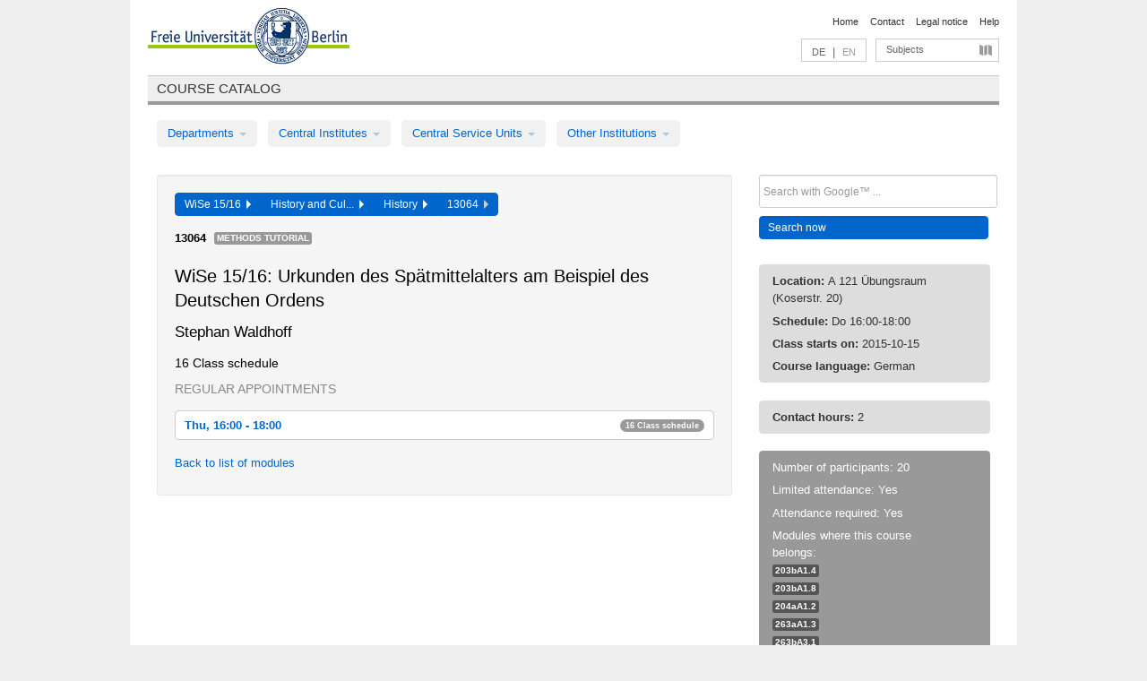

--- FILE ---
content_type: text/html
request_url: https://archiv.vv.fu-berlin.de/ws1516/en/lv/482a_MA120/235707/237704/
body_size: 9189
content:
<!DOCTYPE html>
<html lang="de">
  <head>
    <meta http-equiv="X-UA-Compatible" content="IE=9"/>
    <meta charset="UTF-8"/>
    <title>Course catalog</title>
    <meta name="description" content=""/>
    <meta name="author" content=""/>

    <!-- Le HTML5 shim, for IE6-8 support of HTML elements -->
    <!--[if lt IE 9]>
        <script src="/ws1516/javascripts/html5shim/html5.js" type="text/javascript"></script>        <![endif]-->
    <script src="/ws1516/javascripts/bootstrap/jquery.js" type="text/javascript"></script>    <script src="/ws1516/javascripts/rails.js" type="text/javascript"></script>    <script src="/ws1516/addons/fancybox/jquery.fancybox-1.3.4.pack.js" type="text/javascript"></script>

        <link href="/ws1516/stylesheets/yaml/base.css" media="" rel="stylesheet" type="text/css" />

        <link href="/ws1516/stylesheets/style.css" media="" rel="stylesheet" type="text/css" />
        <link href="/ws1516/stylesheets/bootstrap/bootstrap.css" media="" rel="stylesheet" type="text/css" />

        <link href="/ws1516/addons/fancybox/jquery.fancybox-1.3.4.css" media="screen" rel="stylesheet" type="text/css" />
        <!--[if lte IE 7]>
            <link href="/ws1516/stylesheets/yaml/iehacks.css" media="" rel="stylesheet" type="text/css" />
            <link href="/ws1516/stylesheets/patches/patch.css" media="" rel="stylesheet" type="text/css" />
            <![endif]-->
  </head>

  <body>

    <div class="page_margins">
      <div class="page">

        <!-- header begin -->
        <div id="header">
          <a accesskey="O" name="seitenanfang" id="seitenanfang"></a>
          <a href="http://www.fu-berlin.de/" accesskey=="H" id="fu_logo" title="Logo of Freie Universität Berlin"><img alt="Logo of Freie Universität Berlin" src="/ws1516/images/fu_logo.gif" /></a>          <h1 class="hideme">Freie Universität Berlin</h1>

          <hr class="hideme" />

          <div id="topnav">
            <a class="skip" title="skip link" href="#content"><span class="translation_missing" title="translation missing: en.jump_to_content">Jump To Content</span></a><span class="hideme">.</span>
            <h2 class="hideme"><span class="translation_missing" title="translation missing: en.service_nav">Service Nav</span></h2>
            <ul>
              <li><a href="http://www.fu-berlin.de/en/" title="To Freie Universität Berlin homepage">Home</a></li>
              <li><a href="http://www.fu-berlin.de/en/service/vv_doku/kontakt.html" title="">Contact</a></li>
              <li><a href="http://www.fu-berlin.de/en/redaktion/impressum/index.html" title="Legal notice according to § 5 Telemediengesetz">Legal notice</a></li>
              <li><a href="http://www.fu-berlin.de/en/service/vv_doku/index.html" title="Using the Course Catalog">Help</a></li>
            </ul>
          </div>

          <div id="services">
            <div id="languages">
              <a href="/ws1516/de/lv/482a_MA120/235707/237704" class="lang_link" title="Deutschsprachige Version dieser Seite">DE</a>              &nbsp;|&nbsp;
              <span class="lang_link_active" lang="en" title="This page is an English version">EN</span>
            </div>

            <div id="service_menue">
              <a id="service_menue_link" href="#service_menu_content" title="Subjects A - Z">Subjects</a>
            </div>

          </div>

        </div>
        <!-- header end -->

        <!-- main navigation begin -->
        <!-- main navigation begin -->
<div class="identity_text identity_text_border_bottom">
  <h2>
    <a href="http://www.fu-berlin.de/vv" title="Home">Course catalog</a>  </h2>
</div>
<ul id="main_menu" class="nav nav-pills">
    <li class="dropdown">
      <a class="dropdown-toggle" data-toggle="dropdown" href="#">
          Departments          <b class="caret"></b>
        </a>
      <ul class="non_js">
          <li><a href="/ws1516/en/999999">General Professional Skills</a></li>          <li><a href="/ws1516/en/210000">Biology, Chemistry, and Pharmacy</a></li>          <li><a href="/ws1516/en/125006">Centre for Teacher Education</a></li>          <li><a href="/ws1516/en/120000">Education and Psychology</a></li>          <li><a href="/ws1516/en/240000">Earth Sciences</a></li>          <li><a href="/ws1516/en/130000">History and Cultural Studies</a></li>          <li><a href="/ws1516/en/190000">Mathematics and Computer Science</a></li>          <li><a href="/ws1516/en/160000">Philosophy and Humanities</a></li>          <li><a href="/ws1516/en/200000">Physics</a></li>          <li><a href="/ws1516/en/150000">Political and Social Sciences</a></li>          <li><a href="/ws1516/en/90000">Law</a></li>          <li><a href="/ws1516/en/80000">Veterinary Medicine</a></li>          <li><a href="/ws1516/en/100000">School of Business and Economics</a></li>      </ul>
    </li>
    <li class="dropdown">
      <a class="dropdown-toggle" data-toggle="dropdown" href="#">
          Central Institutes          <b class="caret"></b>
        </a>
      <ul class="non_js">
          <li><a href="/ws1516/en/320000">John F. Kennedy Institute for N. American Studies</a></li>          <li><a href="/ws1516/en/330000">Institute for Latin American Studies</a></li>          <li><a href="/ws1516/en/310000">Institute for East European Studies</a></li>          <li><a href="/ws1516/en/340000">ZI Dahlem School of Education</a></li>      </ul>
    </li>
    <li class="dropdown">
      <a class="dropdown-toggle" data-toggle="dropdown" href="#">
          Central Service Units          <b class="caret"></b>
        </a>
      <ul class="non_js">
          <li><a href="/ws1516/en/530000">Margherita von Brentano Center for Gender Studies</a></li>          <li><a href="/ws1516/en/540000">Language Center</a></li>          <li><a href="/ws1516/en/520000">Academic Advising and Psychological Counseling</a></li>          <li><a href="/ws1516/en/400000">Computing Services (ZEDAT)/University Library</a></li>      </ul>
    </li>
    <li class="dropdown">
      <a class="dropdown-toggle" data-toggle="dropdown" href="#">
          Other Institutions          <b class="caret"></b>
        </a>
      <ul class="non_js">
          <li><a href="/ws1516/en/950210">Career Service</a></li>          <li><a href="/ws1516/en/560000">Open Lecture Halls</a></li>          <li><a href="/ws1516/en/400001">Centre for Jewish Studies</a></li>      </ul>
    </li>
</ul>
<script type="text/javascript">
  $('#main_menu .dropdown ul').removeClass('non_js').addClass('dropdown-menu');
</script>
<!-- main navigation end -->
        <!-- main navigation end -->
        <noscript>
          <p class="alert alert-error error">To display interactive elements correctly please activate JavaScript in your browser</p>
        </noscript>

        <div id="main" class="page_raster_10_off">
          <div class="subcolumns margin_top margin_bottom" style="overflow: visible">
            <div class="c70l">
  <div id="main_content" class="subc padding_top padding_right padding_bottom padding_left">

    <div class="well course">

      <div class="app_path btn-toolbar" style="margin-bottom: 9px">
        <div class="btn-group">
          <a href="/ws1516/en" class="btn vv_tooltip" title="Wintersemester 2015/16 selected">WiSe 15/16&nbsp;&nbsp;<div class="arrow"></div></a>          <a href="/ws1516/en/130000" class="btn vv_tooltip" title="History and Cultural Studies selected">History and Cul...&nbsp;&nbsp;<div class="arrow"></div></a>          <a href="/ws1516/en/module/482a_MA120" class="btn vv_tooltip" title="History selected">History&nbsp;&nbsp;<div class="arrow"></div></a>          <span class="btn vv_tooltip this_site" title="Course selected">13064&nbsp;&nbsp;<div class="arrow"></div></span>        </div>
      </div>

      <div class="label_container">
        <b>
          13064        </b>
        <span class="category label label-info vv_tooltip" title="">
          Methods Tutorial        </span>
      </div>

      <h1>WiSe 15/16: Urkunden des Spätmittelalters am Beispiel des Deutschen Ordens</h1>
      <h2 class="instructor_name">
        Stephan Waldhoff      </h2>

      <div class="courses">



        <h3>16 Class schedule</h3>
        <div class="series">




          <p class="series_name">Regular appointments</p>

          <!-- Schedule 1 -->

          <div class="accordion appointments">
            <div class="accordion-group">
              <div class="accordion-heading">
                <a class="accordion-toggle" href="#collapse_982567" data-toggle="collapse">
                  Thu, 16:00 - 18:00                  <span class="badge badge-info">16 Class schedule</span>
                </a>
              </div>
              <div id="collapse_982567" class="accordion-body">
                <div class="accordion-inner">

                  <span id="link_to_details_982567" class="link_to_details">
                    <b class="course_date_time">
                      Thu, 2015-10-15 16:00 - 18:00                    </b>
                        <div id="appointment_details_982567">
          <div class="appointment_details_container">

          <div class="appointment_details_column">
            <p>
              <b>
                Lecturers:
                <br>
              </b>
                  Dr. Stephan Waldhoff                  <small class="phone_portal">
                        <a href="https://portal.zedat.fu-berlin.de/voip/voipPortal/phonebook/search.php?start=0&amp;max=10&amp;search=Stephan%20Waldhoff" target="_blank" class="vv_details_tooltip" title="Lookup in ZEDAT telephone directory"><i id="lookup_user" class="icon-user"></i></a>
                  </small>
                              </p>
          </div>
          <div class="appointment_details_column">
            <p>
              <b>
                Location:
                <br>
              </b>
                  A 121 Übungsraum (Koserstr. 20)                              </p>
          </div>
    </div>
        <i id="link_close_details_982567" class="icon-minus-sign link_mimic" title="Hide details"></i>
        <script type="text/javascript">
            $(document).ready(function () {
                $("#link_close_details_982567").click(function (event) {
                    event.stopImmediatePropagation();
                    $("#link_to_details_982567").removeClass("details_selected clearfix");
                    $('#appointment_details_982567').children('.appointment_details_container').hide();
                    $("#link_close_details_982567").hide();
                    $("#plus_sign_982567").show();
                });
                $("#link_close_details_982567").hide();
            })
        </script>
    <script type="text/javascript">
        $(document).ready(function () {
            $('.vv_details_tooltip').tooltip();
        })
    </script>

    </div>
    <i id="plus_sign_982567" class="icon-plus-sign"></i>
    <script type="text/javascript">
        $(document).ready(function() {
            $('.appointment_details_container').hide();
        });
        $("#link_to_details_982567").click(function() {
            $('#appointment_details_982567').children('.appointment_details_container').show();
            $('#link_to_details_982567').addClass('details_selected clearfix');
            $('#plus_sign_982567').hide();
            $("#link_close_details_982567").show();
        });
    </script>
                  </span>





                  <span id="link_to_details_982568" class="link_to_details">
                    <b class="course_date_time">
                      Thu, 2015-10-22 16:00 - 18:00                    </b>
                        <div id="appointment_details_982568">
          <div class="appointment_details_container">

          <div class="appointment_details_column">
            <p>
              <b>
                Lecturers:
                <br>
              </b>
                  Dr. Stephan Waldhoff                  <small class="phone_portal">
                        <a href="https://portal.zedat.fu-berlin.de/voip/voipPortal/phonebook/search.php?start=0&amp;max=10&amp;search=Stephan%20Waldhoff" target="_blank" class="vv_details_tooltip" title="Lookup in ZEDAT telephone directory"><i id="lookup_user" class="icon-user"></i></a>
                  </small>
                              </p>
          </div>
          <div class="appointment_details_column">
            <p>
              <b>
                Location:
                <br>
              </b>
                  A 121 Übungsraum (Koserstr. 20)                              </p>
          </div>
    </div>
        <i id="link_close_details_982568" class="icon-minus-sign link_mimic" title="Hide details"></i>
        <script type="text/javascript">
            $(document).ready(function () {
                $("#link_close_details_982568").click(function (event) {
                    event.stopImmediatePropagation();
                    $("#link_to_details_982568").removeClass("details_selected clearfix");
                    $('#appointment_details_982568').children('.appointment_details_container').hide();
                    $("#link_close_details_982568").hide();
                    $("#plus_sign_982568").show();
                });
                $("#link_close_details_982568").hide();
            })
        </script>
    <script type="text/javascript">
        $(document).ready(function () {
            $('.vv_details_tooltip').tooltip();
        })
    </script>

    </div>
    <i id="plus_sign_982568" class="icon-plus-sign"></i>
    <script type="text/javascript">
        $(document).ready(function() {
            $('.appointment_details_container').hide();
        });
        $("#link_to_details_982568").click(function() {
            $('#appointment_details_982568').children('.appointment_details_container').show();
            $('#link_to_details_982568').addClass('details_selected clearfix');
            $('#plus_sign_982568').hide();
            $("#link_close_details_982568").show();
        });
    </script>
                  </span>





                  <span id="link_to_details_982569" class="link_to_details">
                    <b class="course_date_time">
                      Thu, 2015-10-29 16:00 - 18:00                    </b>
                        <div id="appointment_details_982569">
          <div class="appointment_details_container">

          <div class="appointment_details_column">
            <p>
              <b>
                Lecturers:
                <br>
              </b>
                  Dr. Stephan Waldhoff                  <small class="phone_portal">
                        <a href="https://portal.zedat.fu-berlin.de/voip/voipPortal/phonebook/search.php?start=0&amp;max=10&amp;search=Stephan%20Waldhoff" target="_blank" class="vv_details_tooltip" title="Lookup in ZEDAT telephone directory"><i id="lookup_user" class="icon-user"></i></a>
                  </small>
                              </p>
          </div>
          <div class="appointment_details_column">
            <p>
              <b>
                Location:
                <br>
              </b>
                  A 121 Übungsraum (Koserstr. 20)                              </p>
          </div>
    </div>
        <i id="link_close_details_982569" class="icon-minus-sign link_mimic" title="Hide details"></i>
        <script type="text/javascript">
            $(document).ready(function () {
                $("#link_close_details_982569").click(function (event) {
                    event.stopImmediatePropagation();
                    $("#link_to_details_982569").removeClass("details_selected clearfix");
                    $('#appointment_details_982569').children('.appointment_details_container').hide();
                    $("#link_close_details_982569").hide();
                    $("#plus_sign_982569").show();
                });
                $("#link_close_details_982569").hide();
            })
        </script>
    <script type="text/javascript">
        $(document).ready(function () {
            $('.vv_details_tooltip').tooltip();
        })
    </script>

    </div>
    <i id="plus_sign_982569" class="icon-plus-sign"></i>
    <script type="text/javascript">
        $(document).ready(function() {
            $('.appointment_details_container').hide();
        });
        $("#link_to_details_982569").click(function() {
            $('#appointment_details_982569').children('.appointment_details_container').show();
            $('#link_to_details_982569').addClass('details_selected clearfix');
            $('#plus_sign_982569').hide();
            $("#link_close_details_982569").show();
        });
    </script>
                  </span>





                  <span id="link_to_details_982570" class="link_to_details">
                    <b class="course_date_time">
                      Thu, 2015-11-05 16:00 - 18:00                    </b>
                        <div id="appointment_details_982570">
          <div class="appointment_details_container">

          <div class="appointment_details_column">
            <p>
              <b>
                Lecturers:
                <br>
              </b>
                  Dr. Stephan Waldhoff                  <small class="phone_portal">
                        <a href="https://portal.zedat.fu-berlin.de/voip/voipPortal/phonebook/search.php?start=0&amp;max=10&amp;search=Stephan%20Waldhoff" target="_blank" class="vv_details_tooltip" title="Lookup in ZEDAT telephone directory"><i id="lookup_user" class="icon-user"></i></a>
                  </small>
                              </p>
          </div>
          <div class="appointment_details_column">
            <p>
              <b>
                Location:
                <br>
              </b>
                  A 121 Übungsraum (Koserstr. 20)                              </p>
          </div>
    </div>
        <i id="link_close_details_982570" class="icon-minus-sign link_mimic" title="Hide details"></i>
        <script type="text/javascript">
            $(document).ready(function () {
                $("#link_close_details_982570").click(function (event) {
                    event.stopImmediatePropagation();
                    $("#link_to_details_982570").removeClass("details_selected clearfix");
                    $('#appointment_details_982570').children('.appointment_details_container').hide();
                    $("#link_close_details_982570").hide();
                    $("#plus_sign_982570").show();
                });
                $("#link_close_details_982570").hide();
            })
        </script>
    <script type="text/javascript">
        $(document).ready(function () {
            $('.vv_details_tooltip').tooltip();
        })
    </script>

    </div>
    <i id="plus_sign_982570" class="icon-plus-sign"></i>
    <script type="text/javascript">
        $(document).ready(function() {
            $('.appointment_details_container').hide();
        });
        $("#link_to_details_982570").click(function() {
            $('#appointment_details_982570').children('.appointment_details_container').show();
            $('#link_to_details_982570').addClass('details_selected clearfix');
            $('#plus_sign_982570').hide();
            $("#link_close_details_982570").show();
        });
    </script>
                  </span>





                  <span id="link_to_details_982571" class="link_to_details">
                    <b class="course_date_time">
                      Thu, 2015-11-12 16:00 - 18:00                    </b>
                        <div id="appointment_details_982571">
          <div class="appointment_details_container">

          <div class="appointment_details_column">
            <p>
              <b>
                Lecturers:
                <br>
              </b>
                  Dr. Stephan Waldhoff                  <small class="phone_portal">
                        <a href="https://portal.zedat.fu-berlin.de/voip/voipPortal/phonebook/search.php?start=0&amp;max=10&amp;search=Stephan%20Waldhoff" target="_blank" class="vv_details_tooltip" title="Lookup in ZEDAT telephone directory"><i id="lookup_user" class="icon-user"></i></a>
                  </small>
                              </p>
          </div>
          <div class="appointment_details_column">
            <p>
              <b>
                Location:
                <br>
              </b>
                  A 121 Übungsraum (Koserstr. 20)                              </p>
          </div>
    </div>
        <i id="link_close_details_982571" class="icon-minus-sign link_mimic" title="Hide details"></i>
        <script type="text/javascript">
            $(document).ready(function () {
                $("#link_close_details_982571").click(function (event) {
                    event.stopImmediatePropagation();
                    $("#link_to_details_982571").removeClass("details_selected clearfix");
                    $('#appointment_details_982571').children('.appointment_details_container').hide();
                    $("#link_close_details_982571").hide();
                    $("#plus_sign_982571").show();
                });
                $("#link_close_details_982571").hide();
            })
        </script>
    <script type="text/javascript">
        $(document).ready(function () {
            $('.vv_details_tooltip').tooltip();
        })
    </script>

    </div>
    <i id="plus_sign_982571" class="icon-plus-sign"></i>
    <script type="text/javascript">
        $(document).ready(function() {
            $('.appointment_details_container').hide();
        });
        $("#link_to_details_982571").click(function() {
            $('#appointment_details_982571').children('.appointment_details_container').show();
            $('#link_to_details_982571').addClass('details_selected clearfix');
            $('#plus_sign_982571').hide();
            $("#link_close_details_982571").show();
        });
    </script>
                  </span>





                  <span id="link_to_details_982572" class="link_to_details">
                    <b class="course_date_time">
                      Thu, 2015-11-19 16:00 - 18:00                    </b>
                        <div id="appointment_details_982572">
          <div class="appointment_details_container">

          <div class="appointment_details_column">
            <p>
              <b>
                Lecturers:
                <br>
              </b>
                  Dr. Stephan Waldhoff                  <small class="phone_portal">
                        <a href="https://portal.zedat.fu-berlin.de/voip/voipPortal/phonebook/search.php?start=0&amp;max=10&amp;search=Stephan%20Waldhoff" target="_blank" class="vv_details_tooltip" title="Lookup in ZEDAT telephone directory"><i id="lookup_user" class="icon-user"></i></a>
                  </small>
                              </p>
          </div>
          <div class="appointment_details_column">
            <p>
              <b>
                Location:
                <br>
              </b>
                  A 121 Übungsraum (Koserstr. 20)                              </p>
          </div>
    </div>
        <i id="link_close_details_982572" class="icon-minus-sign link_mimic" title="Hide details"></i>
        <script type="text/javascript">
            $(document).ready(function () {
                $("#link_close_details_982572").click(function (event) {
                    event.stopImmediatePropagation();
                    $("#link_to_details_982572").removeClass("details_selected clearfix");
                    $('#appointment_details_982572').children('.appointment_details_container').hide();
                    $("#link_close_details_982572").hide();
                    $("#plus_sign_982572").show();
                });
                $("#link_close_details_982572").hide();
            })
        </script>
    <script type="text/javascript">
        $(document).ready(function () {
            $('.vv_details_tooltip').tooltip();
        })
    </script>

    </div>
    <i id="plus_sign_982572" class="icon-plus-sign"></i>
    <script type="text/javascript">
        $(document).ready(function() {
            $('.appointment_details_container').hide();
        });
        $("#link_to_details_982572").click(function() {
            $('#appointment_details_982572').children('.appointment_details_container').show();
            $('#link_to_details_982572').addClass('details_selected clearfix');
            $('#plus_sign_982572').hide();
            $("#link_close_details_982572").show();
        });
    </script>
                  </span>





                  <span id="link_to_details_982573" class="link_to_details">
                    <b class="course_date_time">
                      Thu, 2015-11-26 16:00 - 18:00                    </b>
                        <div id="appointment_details_982573">
          <div class="appointment_details_container">

          <div class="appointment_details_column">
            <p>
              <b>
                Lecturers:
                <br>
              </b>
                  Dr. Stephan Waldhoff                  <small class="phone_portal">
                        <a href="https://portal.zedat.fu-berlin.de/voip/voipPortal/phonebook/search.php?start=0&amp;max=10&amp;search=Stephan%20Waldhoff" target="_blank" class="vv_details_tooltip" title="Lookup in ZEDAT telephone directory"><i id="lookup_user" class="icon-user"></i></a>
                  </small>
                              </p>
          </div>
          <div class="appointment_details_column">
            <p>
              <b>
                Location:
                <br>
              </b>
                  A 121 Übungsraum (Koserstr. 20)                              </p>
          </div>
    </div>
        <i id="link_close_details_982573" class="icon-minus-sign link_mimic" title="Hide details"></i>
        <script type="text/javascript">
            $(document).ready(function () {
                $("#link_close_details_982573").click(function (event) {
                    event.stopImmediatePropagation();
                    $("#link_to_details_982573").removeClass("details_selected clearfix");
                    $('#appointment_details_982573').children('.appointment_details_container').hide();
                    $("#link_close_details_982573").hide();
                    $("#plus_sign_982573").show();
                });
                $("#link_close_details_982573").hide();
            })
        </script>
    <script type="text/javascript">
        $(document).ready(function () {
            $('.vv_details_tooltip').tooltip();
        })
    </script>

    </div>
    <i id="plus_sign_982573" class="icon-plus-sign"></i>
    <script type="text/javascript">
        $(document).ready(function() {
            $('.appointment_details_container').hide();
        });
        $("#link_to_details_982573").click(function() {
            $('#appointment_details_982573').children('.appointment_details_container').show();
            $('#link_to_details_982573').addClass('details_selected clearfix');
            $('#plus_sign_982573').hide();
            $("#link_close_details_982573").show();
        });
    </script>
                  </span>





                  <span id="link_to_details_982574" class="link_to_details">
                    <b class="course_date_time">
                      Thu, 2015-12-03 16:00 - 18:00                    </b>
                        <div id="appointment_details_982574">
          <div class="appointment_details_container">

          <div class="appointment_details_column">
            <p>
              <b>
                Lecturers:
                <br>
              </b>
                  Dr. Stephan Waldhoff                  <small class="phone_portal">
                        <a href="https://portal.zedat.fu-berlin.de/voip/voipPortal/phonebook/search.php?start=0&amp;max=10&amp;search=Stephan%20Waldhoff" target="_blank" class="vv_details_tooltip" title="Lookup in ZEDAT telephone directory"><i id="lookup_user" class="icon-user"></i></a>
                  </small>
                              </p>
          </div>
          <div class="appointment_details_column">
            <p>
              <b>
                Location:
                <br>
              </b>
                  A 121 Übungsraum (Koserstr. 20)                              </p>
          </div>
    </div>
        <i id="link_close_details_982574" class="icon-minus-sign link_mimic" title="Hide details"></i>
        <script type="text/javascript">
            $(document).ready(function () {
                $("#link_close_details_982574").click(function (event) {
                    event.stopImmediatePropagation();
                    $("#link_to_details_982574").removeClass("details_selected clearfix");
                    $('#appointment_details_982574').children('.appointment_details_container').hide();
                    $("#link_close_details_982574").hide();
                    $("#plus_sign_982574").show();
                });
                $("#link_close_details_982574").hide();
            })
        </script>
    <script type="text/javascript">
        $(document).ready(function () {
            $('.vv_details_tooltip').tooltip();
        })
    </script>

    </div>
    <i id="plus_sign_982574" class="icon-plus-sign"></i>
    <script type="text/javascript">
        $(document).ready(function() {
            $('.appointment_details_container').hide();
        });
        $("#link_to_details_982574").click(function() {
            $('#appointment_details_982574').children('.appointment_details_container').show();
            $('#link_to_details_982574').addClass('details_selected clearfix');
            $('#plus_sign_982574').hide();
            $("#link_close_details_982574").show();
        });
    </script>
                  </span>





                  <span id="link_to_details_982575" class="link_to_details">
                    <b class="course_date_time">
                      Thu, 2015-12-10 16:00 - 18:00                    </b>
                        <div id="appointment_details_982575">
          <div class="appointment_details_container">

          <div class="appointment_details_column">
            <p>
              <b>
                Lecturers:
                <br>
              </b>
                  Dr. Stephan Waldhoff                  <small class="phone_portal">
                        <a href="https://portal.zedat.fu-berlin.de/voip/voipPortal/phonebook/search.php?start=0&amp;max=10&amp;search=Stephan%20Waldhoff" target="_blank" class="vv_details_tooltip" title="Lookup in ZEDAT telephone directory"><i id="lookup_user" class="icon-user"></i></a>
                  </small>
                              </p>
          </div>
          <div class="appointment_details_column">
            <p>
              <b>
                Location:
                <br>
              </b>
                  A 121 Übungsraum (Koserstr. 20)                              </p>
          </div>
    </div>
        <i id="link_close_details_982575" class="icon-minus-sign link_mimic" title="Hide details"></i>
        <script type="text/javascript">
            $(document).ready(function () {
                $("#link_close_details_982575").click(function (event) {
                    event.stopImmediatePropagation();
                    $("#link_to_details_982575").removeClass("details_selected clearfix");
                    $('#appointment_details_982575').children('.appointment_details_container').hide();
                    $("#link_close_details_982575").hide();
                    $("#plus_sign_982575").show();
                });
                $("#link_close_details_982575").hide();
            })
        </script>
    <script type="text/javascript">
        $(document).ready(function () {
            $('.vv_details_tooltip').tooltip();
        })
    </script>

    </div>
    <i id="plus_sign_982575" class="icon-plus-sign"></i>
    <script type="text/javascript">
        $(document).ready(function() {
            $('.appointment_details_container').hide();
        });
        $("#link_to_details_982575").click(function() {
            $('#appointment_details_982575').children('.appointment_details_container').show();
            $('#link_to_details_982575').addClass('details_selected clearfix');
            $('#plus_sign_982575').hide();
            $("#link_close_details_982575").show();
        });
    </script>
                  </span>





                  <span id="link_to_details_982576" class="link_to_details">
                    <b class="course_date_time">
                      Thu, 2015-12-17 16:00 - 18:00                    </b>
                        <div id="appointment_details_982576">
          <div class="appointment_details_container">

          <div class="appointment_details_column">
            <p>
              <b>
                Lecturers:
                <br>
              </b>
                  Dr. Stephan Waldhoff                  <small class="phone_portal">
                        <a href="https://portal.zedat.fu-berlin.de/voip/voipPortal/phonebook/search.php?start=0&amp;max=10&amp;search=Stephan%20Waldhoff" target="_blank" class="vv_details_tooltip" title="Lookup in ZEDAT telephone directory"><i id="lookup_user" class="icon-user"></i></a>
                  </small>
                              </p>
          </div>
          <div class="appointment_details_column">
            <p>
              <b>
                Location:
                <br>
              </b>
                  A 121 Übungsraum (Koserstr. 20)                              </p>
          </div>
    </div>
        <i id="link_close_details_982576" class="icon-minus-sign link_mimic" title="Hide details"></i>
        <script type="text/javascript">
            $(document).ready(function () {
                $("#link_close_details_982576").click(function (event) {
                    event.stopImmediatePropagation();
                    $("#link_to_details_982576").removeClass("details_selected clearfix");
                    $('#appointment_details_982576').children('.appointment_details_container').hide();
                    $("#link_close_details_982576").hide();
                    $("#plus_sign_982576").show();
                });
                $("#link_close_details_982576").hide();
            })
        </script>
    <script type="text/javascript">
        $(document).ready(function () {
            $('.vv_details_tooltip').tooltip();
        })
    </script>

    </div>
    <i id="plus_sign_982576" class="icon-plus-sign"></i>
    <script type="text/javascript">
        $(document).ready(function() {
            $('.appointment_details_container').hide();
        });
        $("#link_to_details_982576").click(function() {
            $('#appointment_details_982576').children('.appointment_details_container').show();
            $('#link_to_details_982576').addClass('details_selected clearfix');
            $('#plus_sign_982576').hide();
            $("#link_close_details_982576").show();
        });
    </script>
                  </span>





                  <span id="link_to_details_982577" class="link_to_details">
                    <b class="course_date_time">
                      Thu, 2016-01-07 16:00 - 18:00                    </b>
                        <div id="appointment_details_982577">
          <div class="appointment_details_container">

          <div class="appointment_details_column">
            <p>
              <b>
                Lecturers:
                <br>
              </b>
                  Dr. Stephan Waldhoff                  <small class="phone_portal">
                        <a href="https://portal.zedat.fu-berlin.de/voip/voipPortal/phonebook/search.php?start=0&amp;max=10&amp;search=Stephan%20Waldhoff" target="_blank" class="vv_details_tooltip" title="Lookup in ZEDAT telephone directory"><i id="lookup_user" class="icon-user"></i></a>
                  </small>
                              </p>
          </div>
          <div class="appointment_details_column">
            <p>
              <b>
                Location:
                <br>
              </b>
                  A 121 Übungsraum (Koserstr. 20)                              </p>
          </div>
    </div>
        <i id="link_close_details_982577" class="icon-minus-sign link_mimic" title="Hide details"></i>
        <script type="text/javascript">
            $(document).ready(function () {
                $("#link_close_details_982577").click(function (event) {
                    event.stopImmediatePropagation();
                    $("#link_to_details_982577").removeClass("details_selected clearfix");
                    $('#appointment_details_982577').children('.appointment_details_container').hide();
                    $("#link_close_details_982577").hide();
                    $("#plus_sign_982577").show();
                });
                $("#link_close_details_982577").hide();
            })
        </script>
    <script type="text/javascript">
        $(document).ready(function () {
            $('.vv_details_tooltip').tooltip();
        })
    </script>

    </div>
    <i id="plus_sign_982577" class="icon-plus-sign"></i>
    <script type="text/javascript">
        $(document).ready(function() {
            $('.appointment_details_container').hide();
        });
        $("#link_to_details_982577").click(function() {
            $('#appointment_details_982577').children('.appointment_details_container').show();
            $('#link_to_details_982577').addClass('details_selected clearfix');
            $('#plus_sign_982577').hide();
            $("#link_close_details_982577").show();
        });
    </script>
                  </span>





                  <span id="link_to_details_982578" class="link_to_details">
                    <b class="course_date_time">
                      Thu, 2016-01-14 16:00 - 18:00                    </b>
                        <div id="appointment_details_982578">
          <div class="appointment_details_container">

          <div class="appointment_details_column">
            <p>
              <b>
                Lecturers:
                <br>
              </b>
                  Dr. Stephan Waldhoff                  <small class="phone_portal">
                        <a href="https://portal.zedat.fu-berlin.de/voip/voipPortal/phonebook/search.php?start=0&amp;max=10&amp;search=Stephan%20Waldhoff" target="_blank" class="vv_details_tooltip" title="Lookup in ZEDAT telephone directory"><i id="lookup_user" class="icon-user"></i></a>
                  </small>
                              </p>
          </div>
          <div class="appointment_details_column">
            <p>
              <b>
                Location:
                <br>
              </b>
                  A 121 Übungsraum (Koserstr. 20)                              </p>
          </div>
    </div>
        <i id="link_close_details_982578" class="icon-minus-sign link_mimic" title="Hide details"></i>
        <script type="text/javascript">
            $(document).ready(function () {
                $("#link_close_details_982578").click(function (event) {
                    event.stopImmediatePropagation();
                    $("#link_to_details_982578").removeClass("details_selected clearfix");
                    $('#appointment_details_982578').children('.appointment_details_container').hide();
                    $("#link_close_details_982578").hide();
                    $("#plus_sign_982578").show();
                });
                $("#link_close_details_982578").hide();
            })
        </script>
    <script type="text/javascript">
        $(document).ready(function () {
            $('.vv_details_tooltip').tooltip();
        })
    </script>

    </div>
    <i id="plus_sign_982578" class="icon-plus-sign"></i>
    <script type="text/javascript">
        $(document).ready(function() {
            $('.appointment_details_container').hide();
        });
        $("#link_to_details_982578").click(function() {
            $('#appointment_details_982578').children('.appointment_details_container').show();
            $('#link_to_details_982578').addClass('details_selected clearfix');
            $('#plus_sign_982578').hide();
            $("#link_close_details_982578").show();
        });
    </script>
                  </span>





                  <span id="link_to_details_982579" class="link_to_details">
                    <b class="course_date_time">
                      Thu, 2016-01-21 16:00 - 18:00                    </b>
                        <div id="appointment_details_982579">
          <div class="appointment_details_container">

          <div class="appointment_details_column">
            <p>
              <b>
                Lecturers:
                <br>
              </b>
                  Dr. Stephan Waldhoff                  <small class="phone_portal">
                        <a href="https://portal.zedat.fu-berlin.de/voip/voipPortal/phonebook/search.php?start=0&amp;max=10&amp;search=Stephan%20Waldhoff" target="_blank" class="vv_details_tooltip" title="Lookup in ZEDAT telephone directory"><i id="lookup_user" class="icon-user"></i></a>
                  </small>
                              </p>
          </div>
          <div class="appointment_details_column">
            <p>
              <b>
                Location:
                <br>
              </b>
                  A 121 Übungsraum (Koserstr. 20)                              </p>
          </div>
    </div>
        <i id="link_close_details_982579" class="icon-minus-sign link_mimic" title="Hide details"></i>
        <script type="text/javascript">
            $(document).ready(function () {
                $("#link_close_details_982579").click(function (event) {
                    event.stopImmediatePropagation();
                    $("#link_to_details_982579").removeClass("details_selected clearfix");
                    $('#appointment_details_982579').children('.appointment_details_container').hide();
                    $("#link_close_details_982579").hide();
                    $("#plus_sign_982579").show();
                });
                $("#link_close_details_982579").hide();
            })
        </script>
    <script type="text/javascript">
        $(document).ready(function () {
            $('.vv_details_tooltip').tooltip();
        })
    </script>

    </div>
    <i id="plus_sign_982579" class="icon-plus-sign"></i>
    <script type="text/javascript">
        $(document).ready(function() {
            $('.appointment_details_container').hide();
        });
        $("#link_to_details_982579").click(function() {
            $('#appointment_details_982579').children('.appointment_details_container').show();
            $('#link_to_details_982579').addClass('details_selected clearfix');
            $('#plus_sign_982579').hide();
            $("#link_close_details_982579").show();
        });
    </script>
                  </span>





                  <span id="link_to_details_982580" class="link_to_details">
                    <b class="course_date_time">
                      Thu, 2016-01-28 16:00 - 18:00                    </b>
                        <div id="appointment_details_982580">
          <div class="appointment_details_container">

          <div class="appointment_details_column">
            <p>
              <b>
                Lecturers:
                <br>
              </b>
                  Dr. Stephan Waldhoff                  <small class="phone_portal">
                        <a href="https://portal.zedat.fu-berlin.de/voip/voipPortal/phonebook/search.php?start=0&amp;max=10&amp;search=Stephan%20Waldhoff" target="_blank" class="vv_details_tooltip" title="Lookup in ZEDAT telephone directory"><i id="lookup_user" class="icon-user"></i></a>
                  </small>
                              </p>
          </div>
          <div class="appointment_details_column">
            <p>
              <b>
                Location:
                <br>
              </b>
                  A 121 Übungsraum (Koserstr. 20)                              </p>
          </div>
    </div>
        <i id="link_close_details_982580" class="icon-minus-sign link_mimic" title="Hide details"></i>
        <script type="text/javascript">
            $(document).ready(function () {
                $("#link_close_details_982580").click(function (event) {
                    event.stopImmediatePropagation();
                    $("#link_to_details_982580").removeClass("details_selected clearfix");
                    $('#appointment_details_982580').children('.appointment_details_container').hide();
                    $("#link_close_details_982580").hide();
                    $("#plus_sign_982580").show();
                });
                $("#link_close_details_982580").hide();
            })
        </script>
    <script type="text/javascript">
        $(document).ready(function () {
            $('.vv_details_tooltip').tooltip();
        })
    </script>

    </div>
    <i id="plus_sign_982580" class="icon-plus-sign"></i>
    <script type="text/javascript">
        $(document).ready(function() {
            $('.appointment_details_container').hide();
        });
        $("#link_to_details_982580").click(function() {
            $('#appointment_details_982580').children('.appointment_details_container').show();
            $('#link_to_details_982580').addClass('details_selected clearfix');
            $('#plus_sign_982580').hide();
            $("#link_close_details_982580").show();
        });
    </script>
                  </span>





                  <span id="link_to_details_982581" class="link_to_details">
                    <b class="course_date_time">
                      Thu, 2016-02-04 16:00 - 18:00                    </b>
                        <div id="appointment_details_982581">
          <div class="appointment_details_container">

          <div class="appointment_details_column">
            <p>
              <b>
                Lecturers:
                <br>
              </b>
                  Dr. Stephan Waldhoff                  <small class="phone_portal">
                        <a href="https://portal.zedat.fu-berlin.de/voip/voipPortal/phonebook/search.php?start=0&amp;max=10&amp;search=Stephan%20Waldhoff" target="_blank" class="vv_details_tooltip" title="Lookup in ZEDAT telephone directory"><i id="lookup_user" class="icon-user"></i></a>
                  </small>
                              </p>
          </div>
          <div class="appointment_details_column">
            <p>
              <b>
                Location:
                <br>
              </b>
                  A 121 Übungsraum (Koserstr. 20)                              </p>
          </div>
    </div>
        <i id="link_close_details_982581" class="icon-minus-sign link_mimic" title="Hide details"></i>
        <script type="text/javascript">
            $(document).ready(function () {
                $("#link_close_details_982581").click(function (event) {
                    event.stopImmediatePropagation();
                    $("#link_to_details_982581").removeClass("details_selected clearfix");
                    $('#appointment_details_982581').children('.appointment_details_container').hide();
                    $("#link_close_details_982581").hide();
                    $("#plus_sign_982581").show();
                });
                $("#link_close_details_982581").hide();
            })
        </script>
    <script type="text/javascript">
        $(document).ready(function () {
            $('.vv_details_tooltip').tooltip();
        })
    </script>

    </div>
    <i id="plus_sign_982581" class="icon-plus-sign"></i>
    <script type="text/javascript">
        $(document).ready(function() {
            $('.appointment_details_container').hide();
        });
        $("#link_to_details_982581").click(function() {
            $('#appointment_details_982581').children('.appointment_details_container').show();
            $('#link_to_details_982581').addClass('details_selected clearfix');
            $('#plus_sign_982581').hide();
            $("#link_close_details_982581").show();
        });
    </script>
                  </span>





                  <span id="link_to_details_982582" class="link_to_details">
                    <b class="course_date_time">
                      Thu, 2016-02-11 16:00 - 18:00                    </b>
                        <div id="appointment_details_982582">
          <div class="appointment_details_container">

          <div class="appointment_details_column">
            <p>
              <b>
                Lecturers:
                <br>
              </b>
                  Dr. Stephan Waldhoff                  <small class="phone_portal">
                        <a href="https://portal.zedat.fu-berlin.de/voip/voipPortal/phonebook/search.php?start=0&amp;max=10&amp;search=Stephan%20Waldhoff" target="_blank" class="vv_details_tooltip" title="Lookup in ZEDAT telephone directory"><i id="lookup_user" class="icon-user"></i></a>
                  </small>
                              </p>
          </div>
          <div class="appointment_details_column">
            <p>
              <b>
                Location:
                <br>
              </b>
                  A 121 Übungsraum (Koserstr. 20)                              </p>
          </div>
    </div>
        <i id="link_close_details_982582" class="icon-minus-sign link_mimic" title="Hide details"></i>
        <script type="text/javascript">
            $(document).ready(function () {
                $("#link_close_details_982582").click(function (event) {
                    event.stopImmediatePropagation();
                    $("#link_to_details_982582").removeClass("details_selected clearfix");
                    $('#appointment_details_982582').children('.appointment_details_container').hide();
                    $("#link_close_details_982582").hide();
                    $("#plus_sign_982582").show();
                });
                $("#link_close_details_982582").hide();
            })
        </script>
    <script type="text/javascript">
        $(document).ready(function () {
            $('.vv_details_tooltip').tooltip();
        })
    </script>

    </div>
    <i id="plus_sign_982582" class="icon-plus-sign"></i>
    <script type="text/javascript">
        $(document).ready(function() {
            $('.appointment_details_container').hide();
        });
        $("#link_to_details_982582").click(function() {
            $('#appointment_details_982582').children('.appointment_details_container').show();
            $('#link_to_details_982582').addClass('details_selected clearfix');
            $('#plus_sign_982582').hide();
            $("#link_close_details_982582").show();
        });
    </script>
                  </span>

                </div>
              </div>
            </div>
          </div>


        </div>
        <script type="text/javascript">
          $('.appointments .accordion-body').addClass("collapse");
        </script>

        <p class="link_back">
          <a href="/ws1516/en/module/482a_MA120">Back to list of modules</a>        </p>


      </div>

    </div>

  </div>
</div>

<div class="c30r sidebar">
  <div class="subc padding_top padding_right padding_bottom padding_left">
    <form accept-charset="UTF-8" action="/ws1516/en/_search" class="search_form" id="vv_quick_search" method="get"><div style="margin:0;padding:0;display:inline"><input name="utf8" type="hidden" value="&#x2713;" /></div><input class="search_input" id="q" name="q" placeholder="Search with Google™ ..." size="20" style="width: 256px; height: 27px;" type="text" /><div id="privacy_link_container" style="font-size: 11px;line-height:24px; display: none;">
  <a href="http://www.fu-berlin.de/en/redaktion/impressum/datenschutzhinweise#faq_06_externe_suche" title="Information about Using Google Search™" target="_blank">Information about Using Google Search™</a>
  <span style="color:rgb(92, 143, 41); font-weight:bold; cursor: pointer;" id="search-privacy-link-close" title="">X</span>
</div>
    <input class="btn btn-small btn-primary search_button" name="commit" type="submit" value="Search now" /></form>

<script>
  $('#q').focus(function () {
      $('#privacy_link_container').show();
  });

  $('#search-privacy-link-close').click(function () {
      $('#privacy_link_container').hide();
  });
</script>
    
<div class="alert alert-warning course_info_sidebar margin_top_em">
  <p>
    <b>Location: </b>A 121 Übungsraum (Koserstr. 20)  </p>
  <p>
    <b>Schedule: </b>Do 16:00-18:00  </p>
  <p>
    <b>Class starts on: </b>2015-10-15  </p>
  <p>
    <b>Course language: </b>German  </p>
</div>
  <div class="alert alert-warning course_info_sidebar">
      <p>
        <b>Contact hours: </b>2      </p>
  </div>


<div class="alert alert-info course_info_sidebar">
    <p>
      Number of participants: 20    </p>
  <p>
    Limited attendance: Yes  </p>
  <p>
    Attendance required: Yes  </p>
  <p>
    <div class="label_container">
      Modules where this course belongs:
      <br /><span class="label label-inverse vv_tooltip" style="text-transform: none;" title="Forschungsmethoden und Theorien in der Geschichtswissenschaft">
        <a href="/ws1516/en/module/203b_m37#244564" style="color: white; text-decoration: none">203bA1.4</a>      </span>
      <br /><span class="label label-inverse vv_tooltip" style="text-transform: none;" title="Epochale Historische Kompetenzen - Mittelalterliche Geschichte B">
        <a href="/ws1516/en/module/203b_m37#244594" style="color: white; text-decoration: none">203bA1.8</a>      </span>
      <br /><span class="label label-inverse vv_tooltip" style="text-transform: none;" title="Vervollständigung epochaler Kompentenzen">
        <a href="/ws1516/en/module/E16j#55819" style="color: white; text-decoration: none">204aA1.2</a>      </span>
      <br /><span class="label label-inverse vv_tooltip" style="text-transform: none;" title="Forschungsheuristiken">
        <a href="/ws1516/en/module/266a_MA120#146889" style="color: white; text-decoration: none">263aA1.3</a>      </span>
      <br /><span class="label label-inverse vv_tooltip" style="text-transform: none;" title="Forschungsheuristiken">
        <a href="/ws1516/en/module/265b_MA120#200163" style="color: white; text-decoration: none">263bA3.1</a>      </span>
      <br /><span class="label label-inverse vv_tooltip" style="text-transform: none;" title="Problemfelder der Mittelalterlichen Geschichte 2">
        <a href="/ws1516/en/module/394a_MA120#200277" style="color: white; text-decoration: none">265bA1.2</a>      </span>
      <br /><span class="label label-inverse vv_tooltip" style="text-transform: none;" title="Problemfelder der Mittelalterlichen Geschichte 2">
        <a href="/ws1516/en/module/482a_MA120#237613" style="color: white; text-decoration: none">482aA2.2</a>      </span>
      <br /><span class="label label-inverse vv_tooltip" style="text-transform: none;" title="Problemfelder der Mittelalterlichen Geschichte 3">
        <a href="/ws1516/en/module/482a_MA120#237621" style="color: white; text-decoration: none">482aA2.3</a>      </span>
      <br /><span class="label label-inverse vv_tooltip" style="text-transform: none;" title="Forschungsheuristiken">
        <a href="/ws1516/en/module/482a_MA120#237704" style="color: white; text-decoration: none">482aA5.1</a>      </span>
    </div>
  </p>
</div>

  </div>
</div>
          </div>
        </div>

        <!-- footer begin -->
        <div id="footer">
          <div class="subcolumns bottom_main_nav">
            <div class="subc padding_left">
              <h3>
                <a title="Zur Startseite von: Freie Universität Berlin" href="http://www.fu-berlin.de">Freie Universität Berlin</a>
              </h3>
              <ul class="noprint">
                  <li>
                    <a href="http://www.fu-berlin.de/en/universitaet/index.html">About</a>
                  </li>
                  <li>
                    <a href="http://www.fu-berlin.de/en/studium/index.html">Education</a>
                  </li>
                  <li>
                    <a href="http://www.fu-berlin.de/en/forschung/index.html">Research</a>
                  </li>
                  <li>
                    <a href="http://www.fu-berlin.de/en/einrichtungen/index.html">Departments</a>
                  </li>
                  <li>
                    <a href="https://www.fu-berlin.de/en/universitaet/kooperationen/index.html">Collaboration</a>
                  </li>
              </ul>
            </div>
          </div>
          <div id="bottomnav" class="subcolumns box_border_top">
            <div class="subc padding_right">
              <ul>
                <li><a href="http://www.fu-berlin.de/en/" title="To Freie Universität Berlin homepage">Home</a></li>
              	<li><a id="service_menue_link_footer" href="#service_menu_content" title="Subjects A - Z">Subjects</a></li>
              	<li><a href="http://www.fu-berlin.de/en/service/vv_doku/kontakt.html" title="">Contact</a></li>
              	<li><a href="http://www.fu-berlin.de/en/redaktion/impressum/index.html" title="Legal notice according to § 5 Telemediengesetz">Legal notice</a></li>
                <li><a href="http://www.fu-berlin.de/en/service/vv_doku/index.html" title="Using the Course Catalog">Help</a></li>
              </ul>
            </div>
          </div>
        </div>
        <!-- footer end -->

      </div>
    </div>

    <!-- az index begin -->
    
<script type="text/javascript">
  $(document).ready(function() {
    $("#service_menue_link, #service_menue_link_footer").fancybox({
      'overlayShow' : true,
      'scrolling' : 'yes',
      'autoDimensions' : true,
      'width' : 800,
      'overlayOpacity' : 0.6,
      'padding' : 20,
      'titleShow' : false,
      'scrolling' : 'no'
    });
  })
  function closeAZIndex() {
    $.fancybox.close();
  }
</script>

<!-- begin: Direktzugang -->
<div style="display: none;">
  <div id="service_menu_content">
    <div class="subcolumns">
      <div class="subc">
        <h3 class="pop_headline_small">Subjects A - Z</h3>
      </div>
    </div>
    <div class="subcolumns">        
 
        <div class="c33l">
          <div class="subc">
            <ul class="link_list_arrow_small">


                <li><a href="/ws1516/en/130000?sm=314889#62552" onclick="closeAZIndex()" title="General Professional Skills for the Department of History and Culture Studies">General Professional Skills for the D...</a></li>


                <li><a href="/ws1516/en/100000?sm=314889#61028" onclick="closeAZIndex()" title="General Professional Skills for Bachelor&#x27;s programmes">General Professional Skills for Bache...</a></li>


                <li><a href="/ws1516/en/540000?sm=314889#60892" onclick="closeAZIndex()" title="General Professional Skills">General Professional Skills</a></li>


                <li><a href="/ws1516/en/530000?sm=314889#60874" onclick="closeAZIndex()" title="Courses in Women&#x27;s and Gender Studies offered by Departments, Central Institutes, and Central Service Units">Courses in Women&#x27;s and Gender Studies...</a></li>


                <li><a href="/ws1516/en/400000?sm=314889#60862" onclick="closeAZIndex()" title="General Professional Skills">General Professional Skills</a></li>


                <li><a href="/ws1516/en/160000?sm=314889#67414" onclick="closeAZIndex()" title="General Professional Skills for the Department of Philosophy and Humanities">General Professional Skills for the D...</a></li>


                <li><a href="/ws1516/en/999999?sm=314889#66987" onclick="closeAZIndex()" title="General Professional Skills in Bachelor&#x27;s Programmes">General Professional Skills in Bachel...</a></li>


                <li><a href="/ws1516/en/130000?sm=314889#61262" onclick="closeAZIndex()" title="Studies in Ancient Civilisations">Studies in Ancient Civilisations</a></li>


                <li><a href="/ws1516/en/540000?sm=314889#60881" onclick="closeAZIndex()" title="Arabic">Arabic</a></li>


                <li><a href="/ws1516/en/130000?sm=314889#62544" onclick="closeAZIndex()" title="Institute of Comparative Ethics">Institute of Comparative Ethics</a></li>


                <li><a href="/ws1516/en/100000?sm=314889#61003" onclick="closeAZIndex()" title="Bachelor&#x27;s Programmes">Bachelor&#x27;s Programmes</a></li>


                <li><a href="/ws1516/en/200000?sm=314889#62473" onclick="closeAZIndex()" title="Bachelor&#x27;s programme in Physics">Bachelor&#x27;s programme in Physics</a></li>


                <li><a href="/ws1516/en/200000?sm=314889#62478" onclick="closeAZIndex()" title="Bachelor&#x27;s programme in Physics (Teacher Education)">Bachelor&#x27;s programme in Physics (Teac...</a></li>


                <li><a href="/ws1516/en/520000?sm=314889#60977" onclick="closeAZIndex()" title="General Academic Advising">General Academic Advising</a></li>


                <li><a href="/ws1516/en/210000?sm=314889#66344" onclick="closeAZIndex()" title="Biochemistry">Biochemistry</a></li>


                <li><a href="/ws1516/en/190000?sm=314889#62641" onclick="closeAZIndex()" title="Bioinformatics">Bioinformatics</a></li>


                <li><a href="/ws1516/en/210000?sm=314889#66074" onclick="closeAZIndex()" title="Biology">Biology</a></li>


                <li><a href="/ws1516/en/210000?sm=314889#66345" onclick="closeAZIndex()" title="Chemistry">Chemistry</a></li>


                <li><a href="/ws1516/en/200000?sm=314889#62495" onclick="closeAZIndex()" title="Colloquia">Colloquia</a></li>


                <li><a href="/ws1516/en/100000?sm=314889#61135" onclick="closeAZIndex()" title="Colloquia">Colloquia</a></li>


                <li><a href="/ws1516/en/190000?sm=314889#335310" onclick="closeAZIndex()" title="Computational Science">Computational Science</a></li>


                <li><a href="/ws1516/en/340000?sm=314889#315324" onclick="closeAZIndex()" title="Dahlem School of Education">Dahlem School of Education</a></li>


                <li><a href="/ws1516/en/540000?sm=314889#60891" onclick="closeAZIndex()" title="German as a Foreign Language">German as a Foreign Language</a></li>


                <li><a href="/ws1516/en/100000?sm=314889#61133" onclick="closeAZIndex()" title="Seminars for Doctoral Students">Seminars for Doctoral Students</a></li>


                <li><a href="/ws1516/en/100000?sm=314889#61002" onclick="closeAZIndex()" title="ECTS Grades">ECTS Grades</a></li>


                <li><a href="/ws1516/en/190000?sm=314889#130103" onclick="closeAZIndex()" title="Einführungs- und Abschlussveranstaltungen">Einführungs- und Abschlussveranstaltu...</a></li>


                <li><a href="/ws1516/en/200000?sm=314889#62489" onclick="closeAZIndex()" title="Introductory events and special classes">Introductory events and special class...</a></li>


                <li><a href="/ws1516/en/240000?sm=314889#255933" onclick="closeAZIndex()" title="Geology">Geology</a></li>


                <li><a href="/ws1516/en/540000?sm=314889#60883" onclick="closeAZIndex()" title="English">English</a></li>


                <li><a href="/ws1516/en/120000?sm=314889#62662" onclick="closeAZIndex()" title="Education">Education</a></li>


                <li><a href="/ws1516/en/240000?sm=314889#62724" onclick="closeAZIndex()" title="Cross-disciplinary courses">Cross-disciplinary courses</a></li>


                <li><a href="/ws1516/en/200000?sm=314889#62492" onclick="closeAZIndex()" title="Research seminars">Research seminars</a></li>


                <li><a href="/ws1516/en/540000?sm=314889#60885" onclick="closeAZIndex()" title="French">French</a></li>


                <li><a href="/ws1516/en/160000?sm=314889#79975" onclick="closeAZIndex()" title="Friedrich Schlegel Graduate School of Literary Studies">Friedrich Schlegel Graduate School of...</a></li>

                   </ul>
                 </div>
                </div>
               <div class="c33l">
                 <div class="subc">
                   <ul class="link_list_arrow_small">

                <li><a href="/ws1516/en/240000?sm=314889#62693" onclick="closeAZIndex()" title="Geography">Geography</a></li>


                <li><a href="/ws1516/en/240000?sm=314889#62685" onclick="closeAZIndex()" title="Geology">Geology</a></li>


                <li><a href="/ws1516/en/130000?sm=314889#61210" onclick="closeAZIndex()" title="History (Friedrich-Meinecke-Institut)">History (Friedrich-Meinecke-Institut)</a></li>


                <li><a href="/ws1516/en/200000?sm=314889#261980" onclick="closeAZIndex()" title="Integrated Sciences">Integrated Sciences</a></li>


                <li><a href="/ws1516/en/190000?sm=314889#62640" onclick="closeAZIndex()" title="Computer Science">Computer Science</a></li>


                <li><a href="/ws1516/en/160000?sm=314889#67406" onclick="closeAZIndex()" title="Institute of Comparative Literature">Institute of Comparative Literature</a></li>


                <li><a href="/ws1516/en/160000?sm=314889#67407" onclick="closeAZIndex()" title="Institute of German and Dutch Languages and Literatures">Institute of German and Dutch Languag...</a></li>


                <li><a href="/ws1516/en/160000?sm=314889#67409" onclick="closeAZIndex()" title="Institute of English Language and Literature">Institute of English Language and Lit...</a></li>


                <li><a href="/ws1516/en/160000?sm=314889#66657" onclick="closeAZIndex()" title="Institute of Greek and Latin Languages and Literatures">Institute of Greek and Latin Language...</a></li>


                <li><a href="/ws1516/en/160000?sm=314889#67411" onclick="closeAZIndex()" title="Institute of Arts and Media Management">Institute of Arts and Media Managemen...</a></li>


                <li><a href="/ws1516/en/160000?sm=314889#58804" onclick="closeAZIndex()" title="Institute of Philosophy">Institute of Philosophy</a></li>


                <li><a href="/ws1516/en/150000?sm=314889#61202" onclick="closeAZIndex()" title="Institute of Media and Communication Studies">Institute of Media and Communication ...</a></li>


                <li><a href="/ws1516/en/160000?sm=314889#67408" onclick="closeAZIndex()" title="Institute of Romance Languages and Literatures">Institute of Romance Languages and Li...</a></li>


                <li><a href="/ws1516/en/150000?sm=314889#61194" onclick="closeAZIndex()" title="Institute of Social and Cultural Anthropology">Institute of Social and Cultural Anth...</a></li>


                <li><a href="/ws1516/en/150000?sm=314889#61207" onclick="closeAZIndex()" title="Institute of Sociology">Institute of Sociology</a></li>


                <li><a href="/ws1516/en/160000?sm=314889#67410" onclick="closeAZIndex()" title="Institute of Theatre Studies">Institute of Theatre Studies</a></li>


                <li><a href="/ws1516/en/160000?sm=314889#67412" onclick="closeAZIndex()" title="Inter-Institute Master&#x27;s programmes">Inter-Institute Master&#x27;s programmes</a></li>


                <li><a href="/ws1516/en/130000?sm=314889#62551" onclick="closeAZIndex()" title="Inter- and Transdisciplinary Area / Complementary Modules for the Master&#x27;s Programmes">Inter- and Transdisciplinary Area / C...</a></li>


                <li><a href="/ws1516/en/150000?sm=314889#80062" onclick="closeAZIndex()" title="International Relations">International Relations</a></li>


                <li><a href="/ws1516/en/540000?sm=314889#60886" onclick="closeAZIndex()" title="Italian">Italian</a></li>


                <li><a href="/ws1516/en/540000?sm=314889#60887" onclick="closeAZIndex()" title="Japanese">Japanese</a></li>


                <li><a href="/ws1516/en/130000?sm=314889#62526" onclick="closeAZIndex()" title="Jewish Studies">Jewish Studies</a></li>


                <li><a href="/ws1516/en/130000?sm=314889#62535" onclick="closeAZIndex()" title="Catholic Theology">Catholic Theology</a></li>


                <li><a href="/ws1516/en/130000?sm=314889#61215" onclick="closeAZIndex()" title="Institute of Art History">Institute of Art History</a></li>


                <li><a href="/ws1516/en/330000?sm=314889#60986" onclick="closeAZIndex()" title="Latin American Studies">Latin American Studies</a></li>


                <li><a href="/ws1516/en/120000?sm=314889#62674" onclick="closeAZIndex()" title="Teacher Education">Teacher Education</a></li>


                <li><a href="/ws1516/en/190000?sm=314889#298590" onclick="closeAZIndex()" title="Lehramt für Informatik">Lehramt für Informatik</a></li>


                <li><a href="/ws1516/en/190000?sm=314889#298544" onclick="closeAZIndex()" title="Lehramt für Mathematik">Lehramt für Mathematik</a></li>


                <li><a href="/ws1516/en/125006?sm=314889#336561" onclick="closeAZIndex()" title="Lehramt Gymnasium – Quereinstieg">Lehramt Gymnasium – Quereinstieg</a></li>


                <li><a href="/ws1516/en/125006?sm=314889#62584" onclick="closeAZIndex()" title="Teacher Education Courses in Bachelor&#x27;s programmes">Teacher Education Courses in Bachelor...</a></li>


                <li><a href="/ws1516/en/125006?sm=314889#62586" onclick="closeAZIndex()" title="Master&#x27;s programme in Teacher Education (120 cp)">Master&#x27;s programme in Teacher Educati...</a></li>


                <li><a href="/ws1516/en/125006?sm=314889#62602" onclick="closeAZIndex()" title="Master&#x27;s programme in Teacher Education (60 cp)">Master&#x27;s programme in Teacher Educati...</a></li>


                <li><a href="/ws1516/en/200000?sm=314889#62484" onclick="closeAZIndex()" title="Master&#x27;s programmes in Teacher Education: Physics">Master&#x27;s programmes in Teacher Educat...</a></li>


                <li><a href="/ws1516/en/210000?sm=314889#66081" onclick="closeAZIndex()" title="Courses offered for other programmes / departments">Courses offered for other programmes ...</a></li>

                   </ul>
                 </div>
                </div>
               <div class="c33l">
                 <div class="subc">
                   <ul class="link_list_arrow_small">

                <li><a href="/ws1516/en/400000?sm=314889#60867" onclick="closeAZIndex()" title="Learning Proposals for the Acquisition of Information Skills">Learning Proposals for the Acquisitio...</a></li>


                <li><a href="/ws1516/en/400000?sm=314889#60865" onclick="closeAZIndex()" title="Learning Proposals for the Acquisition of IT Skills">Learning Proposals for the Acquisitio...</a></li>


                <li><a href="/ws1516/en/125006?sm=314889#256197" onclick="closeAZIndex()" title="Master&#x27;s programme in Teacher Education (120 cp)">Master&#x27;s programme in Teacher Educati...</a></li>


                <li><a href="/ws1516/en/125006?sm=314889#256198" onclick="closeAZIndex()" title="Master&#x27;s programme in Teacher Education (120 cp)">Master&#x27;s programme in Teacher Educati...</a></li>


                <li><a href="/ws1516/en/125006?sm=314889#256199" onclick="closeAZIndex()" title="Master&#x27;s programme in Teacher Education (120 cp)">Master&#x27;s programme in Teacher Educati...</a></li>


                <li><a href="/ws1516/en/200000?sm=314889#62482" onclick="closeAZIndex()" title="Master&#x27;s programme in Physics">Master&#x27;s programme in Physics</a></li>


                <li><a href="/ws1516/en/100000?sm=314889#61104" onclick="closeAZIndex()" title="Master&#x27;s programmes">Master&#x27;s programmes</a></li>


                <li><a href="/ws1516/en/190000?sm=314889#62618" onclick="closeAZIndex()" title="Mathematics">Mathematics</a></li>


                <li><a href="/ws1516/en/240000?sm=314889#62709" onclick="closeAZIndex()" title="Meteorology">Meteorology</a></li>


                <li><a href="/ws1516/en/950210?sm=314889#60877" onclick="closeAZIndex()" title="Module offering for General Profession Skills in Bachelor&#x27;s programmes">Module offering for General Professio...</a></li>


                <li><a href="/ws1516/en/100000?sm=314889#61099" onclick="closeAZIndex()" title="Module offerings">Module offerings</a></li>


                <li><a href="/ws1516/en/530000?sm=314889#60869" onclick="closeAZIndex()" title="Module offering in Gender and Diversity Studies for General Professional Skills in Bachelor&#x27;s programmes">Module offering in Gender and Diversi...</a></li>


                <li><a href="/ws1516/en/320000?sm=314889#63319" onclick="closeAZIndex()" title="North American Studies">North American Studies</a></li>


                <li><a href="/ws1516/en/560000?sm=314889#94649" onclick="closeAZIndex()" title="Open Lecture Halls">Open Lecture Halls</a></li>


                <li><a href="/ws1516/en/130000?sm=314889#62512" onclick="closeAZIndex()" title="East Asia and the Middle East">East Asia and the Middle East</a></li>


                <li><a href="/ws1516/en/310000?sm=314889#62763" onclick="closeAZIndex()" title="East European Studies">East European Studies</a></li>


                <li><a href="/ws1516/en/150000?sm=314889#66040" onclick="closeAZIndex()" title="Otto Suhr Institute for Political Science">Otto Suhr Institute for Political Sci...</a></li>


                <li><a href="/ws1516/en/540000?sm=314889#68898" onclick="closeAZIndex()" title="Persian (General Professional Skills, Subejct-specific additional qualification)">Persian (General Professional Skills,...</a></li>


                <li><a href="/ws1516/en/210000?sm=314889#62759" onclick="closeAZIndex()" title="Pharmacy">Pharmacy</a></li>


                <li><a href="/ws1516/en/540000?sm=314889#60888" onclick="closeAZIndex()" title="Portuguese">Portuguese</a></li>


                <li><a href="/ws1516/en/130000?sm=314889#62549" onclick="closeAZIndex()" title="Doctoral Studies (Department of History and Cultural Studies)">Doctoral Studies (Department of Histo...</a></li>


                <li><a href="/ws1516/en/120000?sm=314889#62652" onclick="closeAZIndex()" title="Psychology">Psychology</a></li>


                <li><a href="/ws1516/en/90000?sm=314889#72970" onclick="closeAZIndex()" title="Law Studies">Law Studies</a></li>


                <li><a href="/ws1516/en/130000?sm=314889#62546" onclick="closeAZIndex()" title="Institute for the Scientific Study of Religion">Institute for the Scientific Study of...</a></li>


                <li><a href="/ws1516/en/540000?sm=314889#60889" onclick="closeAZIndex()" title="Russian">Russian</a></li>


                <li><a href="/ws1516/en/540000?sm=314889#60890" onclick="closeAZIndex()" title="Spanish">Spanish</a></li>


                <li><a href="/ws1516/en/100000?sm=314889#61001" onclick="closeAZIndex()" title="Academic Advising">Academic Advising</a></li>


                <li><a href="/ws1516/en/540000?sm=314889#68900" onclick="closeAZIndex()" title="Turkic">Turkic</a></li>


                <li><a href="/ws1516/en/130000?sm=314889#251886" onclick="closeAZIndex()" title="Doctoral Studies (Department of History and Cultural Studies)">Doctoral Studies (Department of Histo...</a></li>


                <li><a href="/ws1516/en/210000?sm=314889#66346" onclick="closeAZIndex()" title="Courses for Doctoral Students">Courses for Doctoral Students</a></li>


                <li><a href="/ws1516/en/200000?sm=314889#72373" onclick="closeAZIndex()" title="Courses for Students with Physics as a Minor">Courses for Students with Physics as ...</a></li>


                <li><a href="/ws1516/en/80000?sm=314889#66328" onclick="closeAZIndex()" title="Veterinary Medicine">Veterinary Medicine</a></li>


                <li><a href="/ws1516/en/400001?sm=314889#105364" onclick="closeAZIndex()" title="Centre for Jewish Studies Berlin-Brandenburg">Centre for Jewish Studies Berlin-Bran...</a></li>


                <li><a href="/ws1516/en/160000?sm=314889#72933" onclick="closeAZIndex()" title="Additional courses for Exchange Students">Additional courses for Exchange Stude...</a></li>
            </ul>
                   
         </div>

      </div>
    </div>
  </div>
</div>
<!-- end: Direktzugang -->
  
    <!-- az index end -->

    <!-- email begin -->
    <!-- begin: Email -->
<script type="text/javascript">
  $(document).ready(function() {
    $("#link_to_email").fancybox({
      'overlayShow' : true,
      'overlayOpacity' : 0.6,
      'padding' : 20,
      'titleShow' : false,
      'type' : 'iframe',
      'height': 540,
      'scrolling' : 'auto'
    });
  })
</script>
<!-- end: Email -->
      <!-- email end -->

    <!-- JavaScript -->
    <script src="/ws1516/javascripts/bootstrap/bootstrap-transition.js" type="text/javascript"></script>
    <script src="/ws1516/javascripts/bootstrap/bootstrap-alert.js" type="text/javascript"></script>
    <script src="/ws1516/javascripts/bootstrap/bootstrap-dropdown.js" type="text/javascript"></script>
    <script src="/ws1516/javascripts/bootstrap/bootstrap-tooltip.js" type="text/javascript"></script>
    <script src="/ws1516/javascripts/bootstrap/bootstrap-popover.js" type="text/javascript"></script>
    <script src="/ws1516/javascripts/bootstrap/bootstrap-collapse.js" type="text/javascript"></script>
    <script src="/ws1516/javascripts/hook.js" type="text/javascript"></script>

    <script type="text/javascript">
      var isEnhanced = true;
      $(window).resize(function(){
        closePopup();
      });
      $(document).ready(function() {
        $('.vv_tooltip').tooltip();
      })
      function closePopup() {
        if ($('.popover').length == 1) {
          $('.popover').fadeOut(1, function() {
            $('i').filter(function() {return this.id.match(/open_close_/);}).removeClass('icon-remove-sign').addClass('icon-plus-sign');
            $('.filter_button').find('i').removeClass('icon-remove-sign').addClass('icon-plus-sign');
            $(this).remove();
          });
        }
      }
      function submitSearchForm() {
        $('#query').focus();
        var searchLength = $('#query').val().length;
        if (searchLength >= 3) {
          $('#vv_quick_search').submit();
        } else {
          $('#vv_search_warning').show();
          closePopup();
        }
      }
    </script>

  </body>
</html>
